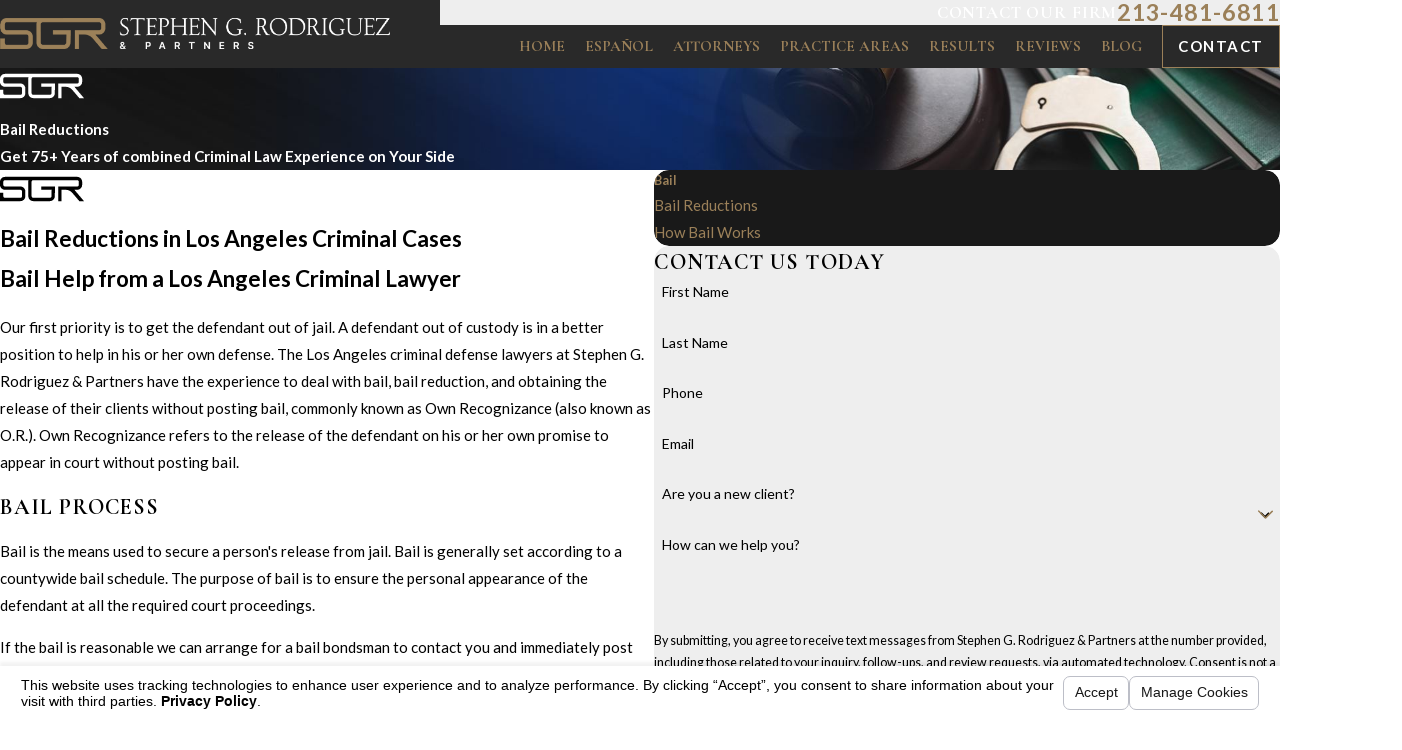

--- FILE ---
content_type: text/html; charset=utf-8
request_url: https://www.lacriminaldefenseattorney.com/sa.svc
body_size: 167
content:
<html><head><title>Request Rejected</title></head><body>The requested URL was rejected. Please consult with your administrator.<br><br>Your support ID is: 16540897516978412394<br><br><a href='javascript:history.back();'>[Go Back]</a></body></html>

--- FILE ---
content_type: image/svg+xml; charset=utf-8
request_url: https://www.lacriminaldefenseattorney.com/cms/svg/site/5ecmon8wy_w.36.2601151619263.svg
body_size: 858
content:
<?xml version="1.0" encoding="UTF-8" standalone="no"?>
<svg xmlns="http://www.w3.org/2000/svg" viewBox="0 0 36 36">
<style>
	g path { stroke: none; }
	g.root { display: none; }
	g.root:target { display: inline; }
	g line { stroke: black; }
	g circle { stroke: black; }
	g polyline { stroke: black; }
</style>
<g class="root" id="facebook" data-name="facebook">
	<path d="M36 18.11c0-9.94-8.06-18-18-18s-18 8.06-18 18c0 8.985 6.582 16.431 15.188 17.781v-12.578H10.617v-5.205h4.57V14.145c0-4.51 2.688-7.003 6.8-7.003 1.968 0 4.029 0.352 4.029 0.352v4.43H23.745c-2.237 0-2.934 1.388-2.934 2.811v3.375h4.992l-0.798 5.205h-4.194v12.578C29.418 34.54 36 27.093 36 18.11z" />
</g>
<g class="root" id="yelp" data-name="Yelp">
	<path d="M30.242 18.893l-7.492 2.15c-1.44 0.414-2.61-1.2-1.764-2.445l4.358-6.462a1.608 1.608 0 0 1 2.394-0.309a13.791 13.791 0 0 1 3.546 4.878a1.61 1.61 0 0 1-1.029 2.189zm-7.538 4.728l7.413 2.409a1.608 1.608 0 0 1 0.954 2.22a13.974 13.974 0 0 1-3.705 4.754a1.61 1.61 0 0 1-2.388-0.39l-4.14-6.614c-0.792-1.27 0.432-2.841 1.854-2.376zm-7.194-6.552L8.181 4.374a1.608 1.608 0 0 1 0.699-2.25A22.461 22.461 0 0 1 16.776 0.005a1.605 1.605 0 0 1 1.73 1.602v14.652c0 1.644-2.175 2.224-2.997 0.802zm-1.285 6.255L6.66 25.21a1.61 1.61 0 0 1-1.986-1.38a13.827 13.827 0 0 1 0.645-5.996a1.605 1.605 0 0 1 2.228-0.93l7.002 3.418c1.35 0.657 1.144 2.64-0.31 3zm1.329 2.216c1.004-1.116 2.852-0.369 2.799 1.128l-0.285 7.782a1.61 1.61 0 0 1-1.871 1.53a13.971 13.971 0 0 1-5.583-2.253a1.608 1.608 0 0 1-0.28-2.4l5.216-5.796z" />
</g>
</svg>